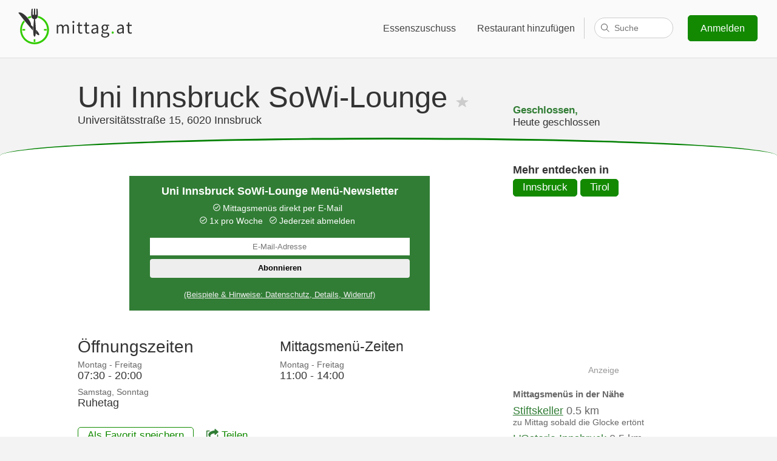

--- FILE ---
content_type: text/html; charset=utf-8
request_url: https://www.google.com/recaptcha/api2/aframe
body_size: 269
content:
<!DOCTYPE HTML><html><head><meta http-equiv="content-type" content="text/html; charset=UTF-8"></head><body><script nonce="_KLyCzAtgnhsS6UGzqvaQQ">/** Anti-fraud and anti-abuse applications only. See google.com/recaptcha */ try{var clients={'sodar':'https://pagead2.googlesyndication.com/pagead/sodar?'};window.addEventListener("message",function(a){try{if(a.source===window.parent){var b=JSON.parse(a.data);var c=clients[b['id']];if(c){var d=document.createElement('img');d.src=c+b['params']+'&rc='+(localStorage.getItem("rc::a")?sessionStorage.getItem("rc::b"):"");window.document.body.appendChild(d);sessionStorage.setItem("rc::e",parseInt(sessionStorage.getItem("rc::e")||0)+1);localStorage.setItem("rc::h",'1768758464058');}}}catch(b){}});window.parent.postMessage("_grecaptcha_ready", "*");}catch(b){}</script></body></html>